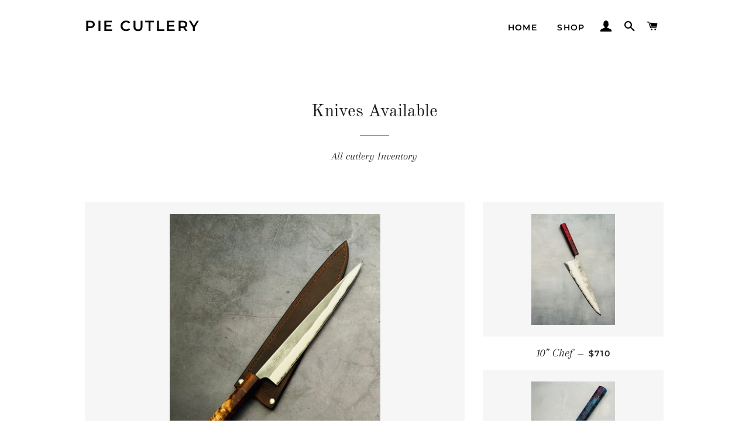

--- FILE ---
content_type: text/css
request_url: https://www.piecutlery.com/cdn/shop/t/3/assets/theme.scss.css?v=151944278483885036341759259760
body_size: 11918
content:
.clearfix:after{content:"";display:table;clear:both}@-webkit-keyframes spin{0%{-webkit-transform:rotate(0deg);-moz-transform:rotate(0deg);-ms-transform:rotate(0deg);-o-transform:rotate(0deg);transform:rotate(0)}to{-webkit-transform:rotate(360deg);-moz-transform:rotate(360deg);-ms-transform:rotate(360deg);-o-transform:rotate(360deg);transform:rotate(360deg)}}@-moz-keyframes spin{0%{-webkit-transform:rotate(0deg);-moz-transform:rotate(0deg);-ms-transform:rotate(0deg);-o-transform:rotate(0deg);transform:rotate(0)}to{-webkit-transform:rotate(360deg);-moz-transform:rotate(360deg);-ms-transform:rotate(360deg);-o-transform:rotate(360deg);transform:rotate(360deg)}}@-ms-keyframes spin{0%{-webkit-transform:rotate(0deg);-moz-transform:rotate(0deg);-ms-transform:rotate(0deg);-o-transform:rotate(0deg);transform:rotate(0)}to{-webkit-transform:rotate(360deg);-moz-transform:rotate(360deg);-ms-transform:rotate(360deg);-o-transform:rotate(360deg);transform:rotate(360deg)}}@keyframes spin{0%{-webkit-transform:rotate(0deg);-moz-transform:rotate(0deg);-ms-transform:rotate(0deg);-o-transform:rotate(0deg);transform:rotate(0)}to{-webkit-transform:rotate(360deg);-moz-transform:rotate(360deg);-ms-transform:rotate(360deg);-o-transform:rotate(360deg);transform:rotate(360deg)}}@-webkit-keyframes fadeIn{0%,35%{opacity:0}to{opacity:1}}@-moz-keyframes fadeIn{0%,35%{opacity:0}to{opacity:1}}@-ms-keyframes fadeIn{0%,35%{opacity:0}to{opacity:1}}@keyframes fadeIn{0%,35%{opacity:0}to{opacity:1}}@-webkit-keyframes heroContentIn{0%,35%{opacity:0;-webkit-transform:translateY(8px);-moz-transform:translateY(8px);-ms-transform:translateY(8px);-o-transform:translateY(8px);transform:translateY(8px)}60%{opacity:1}to{-webkit-transform:translateY(0);-moz-transform:translateY(0);-ms-transform:translateY(0);-o-transform:translateY(0);transform:translateY(0)}}@-moz-keyframes heroContentIn{0%,35%{opacity:0;-webkit-transform:translateY(8px);-moz-transform:translateY(8px);-ms-transform:translateY(8px);-o-transform:translateY(8px);transform:translateY(8px)}60%{opacity:1}to{-webkit-transform:translateY(0);-moz-transform:translateY(0);-ms-transform:translateY(0);-o-transform:translateY(0);transform:translateY(0)}}@-ms-keyframes heroContentIn{0%,35%{opacity:0;-webkit-transform:translateY(8px);-moz-transform:translateY(8px);-ms-transform:translateY(8px);-o-transform:translateY(8px);transform:translateY(8px)}60%{opacity:1}to{-webkit-transform:translateY(0);-moz-transform:translateY(0);-ms-transform:translateY(0);-o-transform:translateY(0);transform:translateY(0)}}@keyframes heroContentIn{0%,35%{opacity:0;-webkit-transform:translateY(8px);-moz-transform:translateY(8px);-ms-transform:translateY(8px);-o-transform:translateY(8px);transform:translateY(8px)}60%{opacity:1}to{-webkit-transform:translateY(0);-moz-transform:translateY(0);-ms-transform:translateY(0);-o-transform:translateY(0);transform:translateY(0)}}@font-face{font-family:Montserrat;font-weight:600;font-style:normal;src:url(//www.piecutlery.com/cdn/fonts/montserrat/montserrat_n6.1326b3e84230700ef15b3a29fb520639977513e0.woff2?h1=cGllY3V0bGVyeS5jb20&h2=cGllLWN1dGxlcnktc2hvcC5hY2NvdW50Lm15c2hvcGlmeS5jb20&hmac=121245934a616c3a728612f159c9bcdd72f5b2fbb824d600bf815dc0eeae4684) format("woff2"),url(//www.piecutlery.com/cdn/fonts/montserrat/montserrat_n6.652f051080eb14192330daceed8cd53dfdc5ead9.woff?h1=cGllY3V0bGVyeS5jb20&h2=cGllLWN1dGxlcnktc2hvcC5hY2NvdW50Lm15c2hvcGlmeS5jb20&hmac=9be0bc84386cdd721eb09298d57bb71004b0d4ec1ef9a3c70287769a17bc5e8d) format("woff")}@font-face{font-family:Arapey;font-weight:400;font-style:normal;src:url(//www.piecutlery.com/cdn/fonts/arapey/arapey_n4.f34340ab9c56baa7f8accf674e253407b725d12c.woff2?h1=cGllY3V0bGVyeS5jb20&h2=cGllLWN1dGxlcnktc2hvcC5hY2NvdW50Lm15c2hvcGlmeS5jb20&hmac=f9bee53eabf3fc83d3e93d54c5775c86c7edcb124510b5fc2a6b562ef13e7772) format("woff2"),url(//www.piecutlery.com/cdn/fonts/arapey/arapey_n4.003d1426f62522643e43e1d3072a2e7d1ab78130.woff?h1=cGllY3V0bGVyeS5jb20&h2=cGllLWN1dGxlcnktc2hvcC5hY2NvdW50Lm15c2hvcGlmeS5jb20&hmac=fdfdaf4f702582c0da833bb72c7f98d8623c082e0cf398516d542886816441f4) format("woff")}@font-face{font-family:Old Standard TT;font-weight:400;font-style:normal;src:url(//www.piecutlery.com/cdn/fonts/old_standard_tt/oldstandardtt_n4.e4d0459aae47f231fcd882ba2c7aa365342610f8.woff2?h1=cGllY3V0bGVyeS5jb20&h2=cGllLWN1dGxlcnktc2hvcC5hY2NvdW50Lm15c2hvcGlmeS5jb20&hmac=b8cdf1a5f9e36791e367ddcc1512a9bb58152cc874d3866f29225dbfeef7500d) format("woff2"),url(//www.piecutlery.com/cdn/fonts/old_standard_tt/oldstandardtt_n4.ad7f749dd2bf2630a6bd1c3e678430fa94129426.woff?h1=cGllY3V0bGVyeS5jb20&h2=cGllLWN1dGxlcnktc2hvcC5hY2NvdW50Lm15c2hvcGlmeS5jb20&hmac=b57103a49d642e5f91f3e19b20032111c762338b82b644c5beff980b62be1e90) format("woff")}@font-face{font-family:Arapey;font-weight:400;font-style:italic;src:url(//www.piecutlery.com/cdn/fonts/arapey/arapey_i4.ad247a0e8f08ff5e0ae323e76dcd32a177cc1ff2.woff2?h1=cGllY3V0bGVyeS5jb20&h2=cGllLWN1dGxlcnktc2hvcC5hY2NvdW50Lm15c2hvcGlmeS5jb20&hmac=a230f7648ef05efdcfe8387f6c8d8391f2c372268f677dcbfce058ff0f4bc399) format("woff2"),url(//www.piecutlery.com/cdn/fonts/arapey/arapey_i4.82d96a9fb4e68810c9dda6c6733ec9fc812fc1dd.woff?h1=cGllY3V0bGVyeS5jb20&h2=cGllLWN1dGxlcnktc2hvcC5hY2NvdW50Lm15c2hvcGlmeS5jb20&hmac=019dd495ea4fd2c2c0a22902f0135efb71ac7543b760f2552798cc06d0ed7cf2) format("woff")}@font-face{font-family:Montserrat;font-weight:900;font-style:normal;src:url(//www.piecutlery.com/cdn/fonts/montserrat/montserrat_n9.680ded1be351aa3bf3b3650ac5f6df485af8a07c.woff2?h1=cGllY3V0bGVyeS5jb20&h2=cGllLWN1dGxlcnktc2hvcC5hY2NvdW50Lm15c2hvcGlmeS5jb20&hmac=d445f47c3b4c8dd7a68b986b55269290a8f8c113f7af1da17aa90bd21369da4c) format("woff2"),url(//www.piecutlery.com/cdn/fonts/montserrat/montserrat_n9.0cc5aaeff26ef35c23b69a061997d78c9697a382.woff?h1=cGllY3V0bGVyeS5jb20&h2=cGllLWN1dGxlcnktc2hvcC5hY2NvdW50Lm15c2hvcGlmeS5jb20&hmac=d37a4352a17371a11f5cbbddce1a41317f309bd896b8a3b738d6b17c0ca41456) format("woff")}@font-face{font-family:icons;src:url(//www.piecutlery.com/cdn/shop/t/3/assets/icons.eot?v=112981532348062652561596490778);src:url(//www.piecutlery.com/cdn/shop/t/3/assets/icons.eot?v=112981532348062652561596490778#iefix) format("embedded-opentype"),url(//www.piecutlery.com/cdn/shop/t/3/assets/icons.woff?v=24089382976848351381596490780) format("woff"),url(//www.piecutlery.com/cdn/shop/t/3/assets/icons.ttf?v=177851439206450752971596490779) format("truetype"),url(//www.piecutlery.com/cdn/shop/t/3/assets/icons.svg?v=182753167674510223691596490779#timber-icons) format("svg");font-weight:400;font-style:normal}.mfp-bg{top:0;left:0;width:100%;height:100%;z-index:1042;overflow:hidden;position:fixed;background:#0b0b0b;opacity:.8;filter:alpha(opacity=80)}.mfp-wrap{top:0;left:0;width:100%;height:100%;z-index:1043;position:fixed;outline:none!important;-webkit-backface-visibility:hidden}.mfp-container{text-align:center;position:absolute;width:100%;height:100%;left:0;top:0;padding:0 8px;-webkit-box-sizing:border-box;-moz-box-sizing:border-box;box-sizing:border-box}.mfp-container:before{content:"";display:inline-block;height:100%;vertical-align:middle}.mfp-align-top .mfp-container:before{display:none}.mfp-content{position:relative;display:inline-block;vertical-align:middle;margin:0 auto;text-align:left;z-index:1045}.mfp-inline-holder .mfp-content,.mfp-ajax-holder .mfp-content{width:100%;cursor:auto}.mfp-ajax-cur{cursor:progress}.mfp-zoom-out-cur,.mfp-zoom-out-cur .mfp-image-holder .mfp-close{cursor:-moz-zoom-out;cursor:-webkit-zoom-out;cursor:zoom-out}.mfp-zoom{cursor:pointer;cursor:-webkit-zoom-in;cursor:-moz-zoom-in;cursor:zoom-in}.mfp-auto-cursor .mfp-content{cursor:auto}.mfp-close,.mfp-arrow,.mfp-preloader,.mfp-counter{-webkit-user-select:none;-moz-user-select:none;user-select:none}.mfp-loading.mfp-figure{display:none}.mfp-hide{display:none!important}.mfp-preloader{color:#ccc;position:absolute;top:50%;width:auto;text-align:center;margin-top:-.8em;left:8px;right:8px;z-index:1044}.mfp-preloader a{color:#ccc}.mfp-preloader a:hover{color:#fff}.mfp-s-ready .mfp-preloader,.mfp-s-error .mfp-content{display:none}button.mfp-close,button.mfp-arrow{overflow:visible;cursor:pointer;background:transparent;border:0;-webkit-appearance:none;display:block;outline:none;padding:0;z-index:1046;-webkit-box-shadow:none;box-shadow:none}button::-moz-focus-inner{padding:0;border:0}.mfp-close{width:44px;height:44px;line-height:44px;position:absolute;right:0;top:0;text-decoration:none;text-align:center;opacity:.65;filter:alpha(opacity=65);padding:0 0 18px 10px;color:#fff;font-style:normal;font-size:28px;font-family:Arial,Baskerville,monospace}.mfp-close:hover,.mfp-close:focus{opacity:1;filter:alpha(opacity=100)}.mfp-close:active{top:1px}.mfp-close-btn-in .mfp-close{color:#333}.mfp-image-holder .mfp-close,.mfp-iframe-holder .mfp-close{color:#fff;right:-6px;text-align:right;padding-right:6px;width:100%}.mfp-counter{position:absolute;top:0;right:0;color:#ccc;font-size:12px;line-height:18px;white-space:nowrap}.mfp-arrow{position:absolute;opacity:.65;filter:alpha(opacity=65);margin:-55px 0 0;top:50%;padding:0;width:90px;height:110px;-webkit-tap-highlight-color:rgba(0,0,0,0)}.mfp-arrow:active{margin-top:-54px}.mfp-arrow:hover,.mfp-arrow:focus{opacity:1;filter:alpha(opacity=100)}.mfp-arrow:before,.mfp-arrow:after,.mfp-arrow .mfp-b,.mfp-arrow .mfp-a{content:"";display:block;width:0;height:0;position:absolute;left:0;top:0;margin-top:35px;margin-left:35px;border:medium inset transparent}.mfp-arrow:after,.mfp-arrow .mfp-a{border-top-width:13px;border-bottom-width:13px;top:8px}.mfp-arrow:before,.mfp-arrow .mfp-b{border-top-width:21px;border-bottom-width:21px;opacity:.7}.mfp-arrow-left{left:0}.mfp-arrow-left:after,.mfp-arrow-left .mfp-a{border-right:17px solid #FFF;margin-left:31px}.mfp-arrow-left:before,.mfp-arrow-left .mfp-b{margin-left:25px;border-right:27px solid #3F3F3F}.mfp-arrow-right{right:0}.mfp-arrow-right:after,.mfp-arrow-right .mfp-a{border-left:17px solid #FFF;margin-left:39px}.mfp-arrow-right:before,.mfp-arrow-right .mfp-b{border-left:27px solid #3F3F3F}.mfp-iframe-holder{padding-top:40px;padding-bottom:40px}.mfp-iframe-holder .mfp-content{line-height:0;width:100%;max-width:900px}.mfp-iframe-holder .mfp-close{top:-40px}.mfp-iframe-scaler{width:100%;height:0;overflow:hidden;padding-top:56.25%}.mfp-iframe-scaler iframe{position:absolute;display:block;top:0;left:0;width:100%;height:100%;box-shadow:0 0 8px #0009;background:#000}img.mfp-img{width:auto;max-width:100%;height:auto;display:block;line-height:0;-webkit-box-sizing:border-box;-moz-box-sizing:border-box;box-sizing:border-box;padding:40px 0;margin:0 auto}.mfp-figure{line-height:0}.mfp-figure:after{content:"";position:absolute;left:0;top:40px;bottom:40px;display:block;right:0;width:auto;height:auto;z-index:-1;box-shadow:0 0 8px #0009;background:#444}.mfp-figure small{color:#bdbdbd;display:block;font-size:12px;line-height:14px}.mfp-figure figure{margin:0}.mfp-bottom-bar{margin-top:-36px;position:absolute;top:100%;left:0;width:100%;cursor:auto}.mfp-title{text-align:left;line-height:18px;color:#f3f3f3;word-wrap:break-word;padding-right:36px}.mfp-image-holder .mfp-content{max-width:100%}.mfp-gallery .mfp-image-holder .mfp-figure{cursor:pointer}@media screen and (max-width: 800px) and (orientation: landscape),screen and (max-height: 300px){.mfp-img-mobile .mfp-image-holder{padding-left:0;padding-right:0}.mfp-img-mobile img.mfp-img{padding:0}.mfp-img-mobile .mfp-figure:after{top:0;bottom:0}.mfp-img-mobile .mfp-figure small{display:inline;margin-left:5px}.mfp-img-mobile .mfp-bottom-bar{background:#0009;bottom:0;margin:0;top:auto;padding:3px 5px;position:fixed;-webkit-box-sizing:border-box;-moz-box-sizing:border-box;box-sizing:border-box}.mfp-img-mobile .mfp-bottom-bar:empty{padding:0}.mfp-img-mobile .mfp-counter{right:5px;top:3px}.mfp-img-mobile .mfp-close{top:0;right:0;width:35px;height:35px;line-height:35px;background:#0009;position:fixed;text-align:center;padding:0}}@media all and (max-width: 900px){.mfp-arrow{-webkit-transform:scale(.75);transform:scale(.75)}.mfp-arrow-left{-webkit-transform-origin:0;transform-origin:0}.mfp-arrow-right{-webkit-transform-origin:100%;transform-origin:100%}.mfp-container{padding-left:6px;padding-right:6px}}.mfp-ie7 .mfp-img{padding:0}.mfp-ie7 .mfp-bottom-bar{width:600px;left:50%;margin-left:-300px;margin-top:5px;padding-bottom:5px}.mfp-ie7 .mfp-container{padding:0}.mfp-ie7 .mfp-content{padding-top:44px}.mfp-ie7 .mfp-close{top:0;right:0;padding-top:0}hr,.hr--small,.hr--medium,.hr--large{border-width:1px 0 0 0;width:50px}.hr--small{margin:20px auto}.hr--medium{margin:35px auto}@media screen and (min-width: 769px){.hr--medium{margin:45px auto}}.hr--large{margin:60px auto}.hr--left{margin-left:0;margin-right:0}table{position:relative;border:0 none;background-color:#f6f6f6}td,th{border:0 none}td{padding:10px 15px}tr:first-child th,tr:first-child td{position:relative}tr:first-child th:after,tr:first-child td:after{content:"";display:block;position:absolute;bottom:0;left:-15px;right:15px;border-bottom:1px solid #1f2021}tr:first-child th:first-child:after,tr:first-child td:first-child:after{left:15px;right:-15px}@media screen and (max-width: 590px){.table--responsive thead{display:none}.table--responsive tr{display:block}.table--responsive th,.table--responsive td{display:block;text-align:right;padding:15px}.table--responsive td:before{content:attr(data-label);float:left;font-family:Montserrat,sans-serif;font-weight:600;font-style:normal;letter-spacing:.1em;text-transform:uppercase;font-size:12px;padding-right:10px}}@media screen and (max-width: 590px){.table--small-hide{display:none!important}.table__section+.table__section{position:relative;margin-top:10px;padding-top:15px}.table__section+.table__section:after{content:"";display:block;position:absolute;top:0;left:15px;right:15px;border-bottom:1px solid #1f2021}}body,input,textarea,button,select{line-height:1.563}h1,.h1{font-size:1.875em}h2,.h2{font-size:1.6875em}h3,.h3{font-size:1.4375em}h4,.h4{font-size:1.1875em}h5,.h5{font-size:1em}h6,.h6{font-size:.9375em}h3,.h3,h4,.h4,h5,.h5,h6,.h6{font-family:Montserrat,sans-serif;font-weight:600;font-style:normal;letter-spacing:.1em;text-transform:uppercase}th,.table__title{font-family:Montserrat,sans-serif;font-weight:600;font-style:normal;letter-spacing:.1em;text-transform:uppercase;font-size:.8125em;letter-spacing:.15em}.rte h1,.rte .h1,.rte h2,.rte .h2{text-align:center}.rte h1:after,.rte .h1:after,.rte h2:after,.rte .h2:after{content:"";display:block;margin:20px auto;border-bottom:1px #1f2021 solid;max-width:50px}.rte h3,.rte .h3{font-family:Montserrat,sans-serif;font-weight:600;font-style:normal;letter-spacing:.1em;text-transform:uppercase;text-align:center}.rte h4,.rte .h4,.rte h5,.rte .h5,.rte h6,.rte .h6{font-family:Montserrat,sans-serif;font-weight:600;font-style:normal;letter-spacing:.1em;text-transform:uppercase}blockquote{font-style:italic;font-size:1.4375em;line-height:1.385;text-align:center}@media screen and (min-width: 591px){blockquote{font-size:1.625em}}.section-header .rte{font-style:italic;font-size:1.125em}.article .rte h2,.article .rte .h2,.article .rte h3,.article .rte .h3,.page .rte h2,.page .rte .h2,.page .rte h3,.page .rte .h3{margin-bottom:2em}.date{font-style:italic;display:inline-block;line-height:1.7;margin-bottom:5px}@media screen and (min-width: 769px){.date{margin-bottom:0}}.section-header .date:last-child{margin-bottom:40px}.comment-author{font-style:italic;margin-bottom:0}.comment-date{font-family:Montserrat,sans-serif;font-weight:600;font-style:normal;letter-spacing:.1em;text-transform:uppercase;font-size:.75em}.ajaxcart__product-name,.cart__product-name{font-style:italic}.ajaxcart__product-name{font-size:1.0625em;line-height:1.3}.ajaxcart__price,.cart__price,.cart__subtotal{font-family:Montserrat,sans-serif;font-weight:600;font-style:normal;letter-spacing:.1em;text-transform:uppercase;white-space:nowrap}.cart__unit-price{display:block}.ajaxcart__price{font-size:.8125em;display:block}.ajaxcart__discount{display:block;font-style:italic}.ajaxcart__subtotal{font-family:Montserrat,sans-serif;font-weight:600;font-style:normal;letter-spacing:.1em;text-transform:uppercase}.ajaxcart__qty-num[type=text]{font-family:Montserrat,sans-serif;font-weight:600;letter-spacing:.1em;text-transform:uppercase;font-style:normal;font-size:.8125em}.ajaxcart__note{font-style:italic;font-weight:400;opacity:.7}.ajaxcart__policies{font-weight:400;opacity:.7}.ajaxcart__policies a{border-bottom:1px solid white}.ajaxcart__policies a:hover{border-bottom:none}.drawer__title{font-family:Old Standard TT,serif;font-weight:400;font-style:normal;font-size:1.5em}.collection-grid__item-title{font-style:italic;font-size:1.625em;line-height:1.1}@media screen and (min-width: 591px){.collection-grid__item-title{font-size:2.125em}}label{font-style:italic;font-weight:400}::-webkit-input-placeholder{color:#1f2021;opacity:.6}:-moz-placeholder{color:#1f2021;opacity:.6}:-ms-input-placeholder{color:#1f2021;opacity:.6}::-ms-input-placeholder{color:#1f2021;opacity:1}input,textarea,select{font-style:italic;font-size:1.125em;border-color:transparent;background-color:#f6f6f6;color:#1c1d1d;-webkit-transition:opacity .4s ease-out;-moz-transition:opacity .4s ease-out;-ms-transition:opacity .4s ease-out;-o-transition:opacity .4s ease-out;transition:opacity .4s ease-out}input[disabled],input.disabled,textarea[disabled],textarea.disabled,select[disabled],select.disabled{background-color:#f6f6f6;border-color:transparent}input:hover,textarea:hover,select:hover{-webkit-transition:opacity .15s ease-out;-moz-transition:opacity .15s ease-out;-ms-transition:opacity .15s ease-out;-o-transition:opacity .15s ease-out;transition:opacity .15s ease-out;opacity:.9}input:active,input:focus,textarea:active,textarea:focus,select:active,select:focus{opacity:1}select:hover{outline:1px solid #dddddd}input[type=number]{font-family:Montserrat,sans-serif;font-weight:600;font-style:normal;letter-spacing:.1em;text-transform:uppercase;font-size:1em}input[type=image]{background-color:transparent}.js-qty{background-color:#f6f6f6;color:#1c1d1d}.js-qty__adjust:hover{background-color:#e9e9e9;color:#1c1d1d}.js-qty__adjust--minus,.js-qty__adjust--plus{border-color:#e9e9e9;color:#1c1d1d}.newsletter{background-color:#f6f6f6;padding:30px 0}@media screen and (min-width: 591px){.newsletter{padding:60px 0}}@media screen and (max-width: 590px){.newsletter .section-header{margin-bottom:20px}}.newsletter .section-header+.section-subheading{margin-bottom:20px}@media screen and (min-width: 591px){.newsletter .section-header+.section-subheading{margin-top:-50px;margin-bottom:50px}}@media screen and (max-width: 590px){.newsletter .rte p{margin-bottom:22px}}.newsletter form{margin:0 auto;max-width:520px}.newsletter form .newsletter--form{padding:10px}.newsletter form .note,.newsletter form .errors{margin-bottom:0}.newsletter form .newsletter--form,.newsletter .newsletter__input{background-color:#fff;color:#1f2021}.newsletter .newsletter__input{font-size:1.125em;-moz-appearance:textfield;-webkit-appearance:textfield;appearance:textfield}.newsletter .newsletter__input::-webkit-input-placeholder{color:#1f2021;opacity:1}.newsletter .newsletter__input:-moz-placeholder{color:#1f2021;opacity:1}.newsletter .newsletter__input::-moz-placeholder{color:#1f2021;opacity:1}.newsletter .newsletter__input:-ms-input-placeholder{color:#1f2021}.newsletter .newsletter__input::-ms-input-placeholder{color:#1f2021;opacity:1}@media screen and (min-width: 591px){.newsletter .newsletter__input{font-size:1.3125em}}.newsletter .newsletter__submit-text--large{white-space:nowrap}@media screen and (max-width: 590px){.newsletter__submit-text--large,.password-page__login-form__submit-text--large{display:none}.newsletter__submit-text--small,.password-page__login-form__submit-text--small{display:block}}@media screen and (min-width: 591px){.newsletter__submit-text--large,.password-page__login-form__submit-text--large{display:block}.newsletter__submit-text--small,.password-page__login-form__submit-text--small{display:none}}.newsletter__label{padding-left:10px}.grid__row-separator{clear:both;width:100%}.grid-collage{margin-bottom:-13px}@media screen and (max-width: 590px){.grid-collage .grid-product__image-link{height:310px}}.grid-collage .grid-product__image-link{vertical-align:middle;display:table-cell}@media screen and (min-width: 591px){.large--two-thirds.reverse{float:right}.grid-collage .large--two-thirds{clear:both}.grid-collage .large--two-thirds.reverse,.grid-collage .grid__item.large--one-third{clear:none}.grid-collage .large--one-half{float:left;display:inline-block}.grid-collage .large--one-third{clear:inherit}.grid-collage .grid-product__image-link{height:670px}.grid-collage .large--one-half .grid-product__image-link{height:310px}.grid-collage .large--two-thirds .grid-product__image-link{height:520px}.grid-collage .large--one-third .grid-product__image-link{height:230px}}.collection-grid{margin-bottom:-15px}@media screen and (min-width: 591px){.collection-grid{margin-bottom:-30px}}.collection-collage__item{position:relative;margin-bottom:15px;height:450px}@media screen and (max-width: 590px){.collection-collage__item.one-whole{height:190px}.collection-collage__item.one-half{height:130px}}@media screen and (min-width: 591px){.collection-collage__item{margin-bottom:30px}}@media screen and (min-width: 591px){.collection-collage__item.large--one-half{height:310px}.collection-collage__item.large--one-third{height:280px}}a{color:#1f2021;text-decoration:none;background:transparent}a:hover{color:#1f2021}.rte a,.text-link{color:#a51300}.rte a:hover,.text-link:hover{color:#1f2021}.return-link,.back-to-collection{font-family:Montserrat,sans-serif;font-weight:600;font-style:normal;letter-spacing:.1em;text-transform:uppercase;font-size:.875em}.btn,.btn--secondary{font-family:Montserrat,sans-serif;font-weight:600;font-style:normal;letter-spacing:.1em;text-transform:uppercase;padding:12px 20px;font-size:.8125em}.input-group .btn,.input-group .btn--secondary,.input-group .input-group-field{height:45px}.supports-csstransforms .btn--loading{position:relative;background-color:#131314;color:#131314}.supports-csstransforms .btn--loading:hover,.supports-csstransforms .btn--loading:active{background-color:#131314;color:#131314}.supports-csstransforms .btn--loading:after{content:"";display:block;width:24px;height:24px;position:absolute;left:50%;top:50%;margin-left:-12px;margin-top:-12px;border-radius:50%;border:3px solid white;border-top-color:transparent;-webkit-animation:spin 1s infinite linear;-moz-animation:spin 1s infinite linear;-o-animation:spin 1s infinite linear;animation:spin 1s infinite linear}.drawer{overflow:hidden}.drawer__inner{position:absolute;top:80px;bottom:0;left:0;right:0;padding:15px 15px 0;overflow:auto;-webkit-overflow-scrolling:touch}@media screen and (min-width: 769px){.drawer__inner{padding-left:30px;padding-right:30px}}.drawer--has-fixed-footer .drawer__inner{overflow:hidden}.drawer-left__inner{top:0;padding-top:26px}.drawer__fixed-header{position:absolute;top:0;left:15px;right:15px;height:80px;overflow:visible}@media screen and (min-width: 769px){.drawer__fixed-header{left:30px;right:30px}}.drawer__header{padding:15px 0;margin:0}@media screen and (max-width: 768px){.drawer__close-button .icon{font-size:1.375em}}@media screen and (min-width: 591px){.drawer__close-button{right:0}}@media screen and (min-width: 1051px){.drawer__close-button{right:-20px}}.ajaxcart__inner--has-fixed-footer{position:absolute;top:0;left:0;right:0;margin:0;padding:15px 15px 0;bottom:130px;overflow:auto;-webkit-overflow-scrolling:touch}@media screen and (min-width: 769px){.ajaxcart__inner--has-fixed-footer{padding:30px 30px 0}}.ajaxcart__footer{border-top:1px solid #1f2021;padding-top:15px}.ajaxcart__footer--fixed{position:absolute;bottom:0;left:15px;right:15px;min-height:130px;padding-bottom:30px}@media screen and (max-width: 590px){.ajaxcart__footer--fixed{padding-bottom:15px}}@media screen and (min-width: 769px){.ajaxcart__footer--fixed{left:30px;right:30px}}.ajaxcart__discounts{margin-bottom:15px}.ajaxcart__qty{max-width:75px}.ajaxcart__qty input[type=text]{padding:0 20px}.ajaxcart__qty .js-qty__adjust,.ajaxcart__qty .ajaxcart__qty-adjust{padding:0 5px;line-height:1}.ajaxcart__product:last-child .ajaxcart__row{border-bottom:0 none;padding-bottom:0}.btn--secondary{-webkit-transition:all .2s ease-out;-moz-transition:all .2s ease-out;-ms-transition:all .2s ease-out;-o-transition:all .2s ease-out;transition:all .2s ease-out}.btn--secondary:hover{background-color:#e42c0b}.social-sharing{font-family:Arapey,serif;font-weight:400;font-style:normal}.social-sharing *{-webkit-box-sizing:border-box;-moz-box-sizing:border-box;box-sizing:border-box}.social-sharing a{display:inline-block;color:#1f2021;border-radius:2px;margin:5px 0;height:22px;line-height:22px;text-decoration:none;font-weight:400}.social-sharing span{display:inline-block;vertical-align:top;height:22px;line-height:22px;font-size:12px}.social-sharing .icon{padding:0 5px 0 10px}.social-sharing .icon:before{line-height:22px}.social-sharing.is-large a{height:44px;line-height:44px}.social-sharing.is-large a span{height:44px;line-height:44px;font-size:18px}.social-sharing.is-large a .icon{padding:0 10px 0 18px}.social-sharing.is-large a .icon:before{line-height:44px}.share-title{font-size:1.125em;padding-right:10px}.is-large .share-title{padding-right:16px}.social-sharing.clean a{background-color:#fff;color:#1f2021;height:30px;line-height:30px}.social-sharing.clean a span{height:30px;line-height:30px;font-size:13px}.social-sharing.clean a:hover,.social-sharing.clean a:hover .share-count{opacity:.8}.social-sharing.clean a:hover .share-count:after{border-right-color:#fff}.social-sharing.clean a .share-title{font-weight:400}.social-sharing.clean .share-count{top:-1px}.grid-search{margin-bottom:30px}.grid-search__product{position:relative;text-align:center}@media screen and (min-width: 769px){.grid-search__page-link,.grid-search__product-link{height:280px}}.grid-search__page-link{display:block;background-color:#f6f6f6;padding:20px;color:#1f2021;overflow:hidden}.grid-search__page-link:hover,.grid-search__page-link:focus{background-color:#eee}.grid-search__page-content{display:block;height:100%;overflow:hidden}.grid-search__image{display:block;padding:20px;margin:0 auto;max-height:100%;max-width:100%}@media screen and (min-width: 769px){.grid-search__image{position:absolute;top:50%;left:50%;-webkit-transform:translate(-50%,-50%);-moz-transform:translate(-50%,-50%);-ms-transform:translate(-50%,-50%);-o-transform:translate(-50%,-50%);transform:translate(-50%,-50%)}}.index-sections .shopify-section:first-child{margin:0}.index-sections .shopify-section:first-child:not(.shopify-section--full-width){margin-top:110px}.index-sections .shopify-section{margin-top:90px}@media screen and (max-width: 768px){.index-sections .shopify-section{margin-top:45px}}.index-slideshow-section+.shopify-section--full-width,.shopify-section--full-width+.shopify-section--full-width{margin-top:0}.placeholder-svg{fill:#1f202159;background-color:#1f20211a;width:100%;height:100%;max-width:100%;max-height:100%}.placeholder-background{background-color:#1f20211a;position:absolute;top:0;right:0;bottom:0;left:0}.hero .placeholder-background{background-color:transparent}.placeholder-background .placeholder-svg{fill:#1f20211a;background-color:transparent}.hero__slide.slide--placeholder{background-color:#1f20211a!important}.helper-section .grid-product__image-link,.helper .grid-product__image-link{background-color:transparent}.helper-section .grid-product__image-wrapper{height:275px!important}.feature-row{display:-webkit-flex;display:-ms-flexbox;display:flex;width:100%;-webkit-justify-content:space-between;-ms-justify-content:space-between;justify-content:space-between;-ms-flex-align:center;-webkit-align-items:center;-moz-align-items:center;-ms-align-items:center;-o-align-items:center;align-items:center}@media screen and (max-width: 768px){.feature-row{-webkit-flex-wrap:wrap;-moz-flex-wrap:wrap;-ms-flex-wrap:wrap;flex-wrap:wrap}}.feature-row__item{-webkit-flex:0 1 50%;-moz-flex:0 1 50%;-ms-flex:0 1 50%;flex:0 1 50%}@media screen and (max-width: 768px){.feature-row__item{-webkit-flex:1 1 100%;-moz-flex:1 1 100%;-ms-flex:1 1 100%;flex:1 1 100%;max-width:100%}}.feature-row__image-wrapper{position:relative}.no-js .feature-row__image-wrapper{clip:rect(0 0 0 0);clip:rect(0,0,0,0);overflow:hidden;position:absolute;height:1px;width:1px;padding-top:0!important}.feature-row__image-no-js{display:block;margin:0 auto}@media screen and (max-width: 768px){.feature-row__image-no-js{order:1}}.feature-row__image{display:block;margin:0 auto;width:100%;position:absolute;top:0;right:0;left:0}@media screen and (max-width: 768px){.feature-row__image{order:1}}.feature-row__text{padding-top:35px;padding-bottom:35px}@media screen and (max-width: 768px){.feature-row__text{order:2;padding-bottom:0}}@media screen and (min-width: 769px){.feature-row__text--left{padding-left:35px}.feature-row__text--right{padding-right:35px}}.slick-slider .slick-dots{margin:0;bottom:10px}.slick-slider .slick-dots li{margin:0;vertical-align:middle}.slick-slider .slick-dots li button{position:relative}.slick-slider .slick-dots li button:before,.slick-slider .slick-dots li a:before{text-indent:-9999px;border-radius:100%;background-color:#fff;border:2px solid transparent;width:10px;height:10px;margin:.3rem 0 0 .3rem;opacity:1;-webkit-transition:all .2s;-moz-transition:all .2s;-ms-transition:all .2s;-o-transition:all .2s;transition:all .2s}.slick-slider .slick-dots li.slick-active button:before{background-color:transparent;border-color:#fff;opacity:1;width:.75rem;height:.75rem;margin:.25rem 0 0 .25rem}.slick-slider .slick-dots li button:active:before{opacity:.5}.hero .slick-prev,.hero .slick-next{height:3.125rem;margin-top:0;width:3.125rem}.hero .slick-prev{left:1.1rem}.hero .slick-next{right:1.45rem}@media only screen and (max-width: 1050px){.hero .slick-next{right:1rem}}.hero__slide{position:relative}.hero__image{position:relative;opacity:0}.slick-initialized .hero__image{opacity:1;-webkit-animation:fadeIn 1s cubic-bezier(.44,.13,.48,.87);-moz-animation:fadeIn 1s cubic-bezier(.44,.13,.48,.87);-o-animation:fadeIn 1s cubic-bezier(.44,.13,.48,.87);animation:fadeIn 1s cubic-bezier(.44,.13,.48,.87)}.hero__image img{display:block;width:100%}.slideshow__overlay:before{content:"";position:absolute;top:0;right:0;bottom:0;left:0;z-index:0}.hero__slide--hidden{visibility:hidden}.supports-touch .hero__slide--hidden{visibility:visible}.hero{height:100vh;max-height:100vh}.hero.slick-slider{margin-bottom:0}@media screen and (max-width: 1050px){.hero{min-height:50vw}}.hero .slick-list,.hero .slick-track{height:100%}@media screen and (max-width: 1050px){.hero .slick-list,.hero .slick-track{min-height:50vw}}.hero .hero__image{height:100%;width:100%;object-fit:cover;font-family:"object-fit: cover"}.hero[data-adapt=false],.hero[data-adapt=false] .slideshow__overlay:before{height:100vh}@media screen and (max-width: 1050px){.hero[data-adapt=true] .slideshow__overlay:before{min-height:50vw}}.no-js .hero__image{clip:rect(0 0 0 0);clip:rect(0,0,0,0);overflow:hidden;position:absolute;height:1px;width:1px}.hero__image-no-js{background-repeat:no-repeat;background-size:cover;background-position:top center;height:100vh;min-height:550px;opacity:1}.hero__text-wrap{position:absolute;top:0;bottom:0;left:0;right:0}.hero__slide:not(:first-of-type) .hero__text-wrap{display:none}.slick-initialized .hero__slide:not(:first-of-type) .hero__text-wrap{display:block}.hero__text-align{display:table;width:100%;height:100%}@media screen and (max-width: 768px){.hero--adapt .hero__text-align{display:none}}.hero__text-content{position:relative;opacity:0;display:table-cell;vertical-align:middle;padding:.94rem .6rem 0;-webkit-transition:color .2s ease;-moz-transition:color .2s ease;-ms-transition:color .2s ease;-o-transition:color .2s ease;transition:color .2s ease}@media screen and (max-width: 768px){.hero__text-content{padding:0}}.slick-initialized .hero__text-content{opacity:1;-webkit-animation:heroContentIn 1s cubic-bezier(.44,.13,.48,.87);-moz-animation:heroContentIn 1s cubic-bezier(.44,.13,.48,.87);-o-animation:heroContentIn 1s cubic-bezier(.44,.13,.48,.87);animation:heroContentIn 1s cubic-bezier(.44,.13,.48,.87)}.hero__text-content .slick-dots{position:static}.hero__adapt-text-wrap{margin-bottom:1rem;margin-top:1.5rem}@media screen and (min-width: 769px){.hero__adapt-text-wrap{display:none!important}}@media screen and (max-width: 768px){.hero__adapt-text-wrap{color:#1f2021}}.hero__adapt-text-wrap .hero__text-content{display:none}.hero__text-content--adapt{opacity:1}.hero__slide .hero__title,.hero--adapt .hero__title{margin-bottom:1.25rem;line-height:1.25;letter-spacing:0}.hero__slide .hero__subtitle,.hero--adapt .hero__subtitle{font-family:Montserrat,sans-serif;font-weight:600;font-style:normal;letter-spacing:.1em;text-transform:uppercase;margin-bottom:.94rem}.hero__slide a.hero__cta,.hero--adapt a.hero__cta{margin-bottom:0}.hero__slide .hero__title,.hero--adapt .hero__title{font-size:3.125em}.hero__slide .hero__subtitle,.hero--adapt .hero__subtitle{font-size:.9375em}@media screen and (min-width: 591px){.hero__slide .hero__title,.hero--adapt .hero__title{font-size:3.75em}.hero__slide .hero__subtitle,.hero--adapt .hero__subtitle{font-size:1.125em}}@media screen and (min-width: 769px){.hero__slide .hero__title,.hero--adapt .hero__title{font-size:4em}}.header-wrapper--transparent{position:absolute;top:0;left:0;right:0;opacity:0;z-index:2}.template-index .header-wrapper{opacity:0;z-index:2;-webkit-animation:fadeIn .8s cubic-bezier(.44,.13,.48,.87) forwards;-moz-animation:fadeIn .8s cubic-bezier(.44,.13,.48,.87) forwards;-o-animation:fadeIn .8s cubic-bezier(.44,.13,.48,.87) forwards;animation:fadeIn .8s cubic-bezier(.44,.13,.48,.87) forwards}.supports-no-cssanimations .template-index .header-wrapper{opacity:1;-webkit-animation:fadeIn .8s cubic-bezier(.44,.13,.48,.87);-moz-animation:fadeIn .8s cubic-bezier(.44,.13,.48,.87);-o-animation:fadeIn .8s cubic-bezier(.44,.13,.48,.87);animation:fadeIn .8s cubic-bezier(.44,.13,.48,.87)}.header-container{position:relative;z-index:2}.slick-slider{position:relative;display:block;box-sizing:border-box;-moz-box-sizing:border-box;-webkit-touch-callout:none;-webkit-user-select:none;-khtml-user-select:none;-moz-user-select:none;-ms-user-select:none;user-select:none;-ms-touch-action:pan-y;touch-action:pan-y;-webkit-tap-highlight-color:transparent;margin-bottom:1.875rem}.slick-list{position:relative;overflow:hidden;display:block;margin:0;padding:0}.slick-loading .slick-list{background:#fff url(//www.piecutlery.com/cdn/shop/t/3/assets/ajax-loader.gif?v=41356863302472015721596490776) center center no-repeat}.slick-list.dragging{cursor:pointer;cursor:hand}.slick-slider .slick-track,.slick-slider .slick-list{-webkit-transform:translate3d(0,0,0);-moz-transform:translate3d(0,0,0);-ms-transform:translate3d(0,0,0);-o-transform:translate3d(0,0,0);transform:translateZ(0)}.slick-track{max-height:100vh;position:relative;left:0;top:0;display:block}.slick-track:before,.slick-track:after{content:"";display:table}.slick-track:after{clear:both}.slick-loading .slick-track{visibility:hidden}.slick-slide{float:left;height:100%;min-height:1px;display:none}[dir=rtl] .slick-slide{float:right}.slick-slide img{display:block}.slick-slide.slick-loading img{display:none}.slick-slide.dragging img{pointer-events:none}.slick-initialized .slick-slide{display:block}.slick-loading .slick-slide{visibility:hidden}.slick-vertical .slick-slide{display:block;height:auto;border:1px solid transparent}.slick-prev,.slick-next{position:absolute;display:block;width:.6rem;line-height:0;cursor:pointer;padding:0;border:none}.slick-prev .icon:before,.slick-next .icon:before{bottom:0}.slick-prev .icon:before,.slick-next .icon:before{position:relative;transition:top .1s linear;font-size:.6rem;color:#1f2021;-webkit-font-smoothing:antialiased;-moz-osx-font-smoothing:grayscale}.slick-prev:hover .icon:before,.slick-next:hover .icon:before{top:-.125rem}.slick-dots{position:absolute;list-style:none;display:block;text-align:center;padding:0;width:100%}.slick-dots li{position:relative;display:inline-block;height:1.25rem;width:1.25rem;margin:0 5px;padding:0;cursor:pointer}.slick-dots li.slick-active button:before{color:#1f2021}.slick-dots button,.slick-dots a{border:0;background:transparent;display:block;height:1.25rem;width:1.25rem;line-height:0;font-size:0;color:transparent;cursor:pointer}.slick-dots button:before,.slick-dots a:before{position:absolute;top:0;left:0;content:"\2022";width:1.25rem;height:1.25rem;font-family:"slick-icons, sans-serif";font-size:.375rem;line-height:1.25rem;text-align:center;color:#1f2021;-webkit-font-smoothing:antialiased;-moz-osx-font-smoothing:grayscale}.hero .slick-dots{margin:0 auto;bottom:.9rem;width:8rem;left:0;right:0}.hero .slick-dots a:hover:before{top:-.125rem}.hero__controls{width:100%;height:3.125rem;position:absolute;left:0;right:0;bottom:0}.hero__controls li{margin-bottom:0;list-style:none}.hero__pause{position:absolute;right:4.5rem;transition:bottom .1s linear;bottom:0;height:3.125rem;width:3.125rem;font-size:.6rem;line-height:.6rem}.hero__pause:hover{bottom:.125rem}.hero__pause .icon{height:.4rem}.icon-pause{display:block}.is-paused .icon-pause,.icon-play{display:none}.is-paused .icon-play{display:block}.collection-hero{margin-top:-35px;margin-bottom:35px;overflow:hidden}@media screen and (min-width: 769px){.collection-hero{margin-top:-65px;margin-bottom:80px}}@media screen and (max-width: 768px){.collection-hero{margin-bottom:60px}}.collection-hero__image-wrapper{position:relative}.no-js .collection-hero__image-wrapper{clip:rect(0 0 0 0);clip:rect(0,0,0,0);overflow:hidden;position:absolute;height:1px;width:1px}.collection-hero__image-wrapper:after{padding-bottom:70%;content:"";display:block;height:0;width:100%}@media screen and (min-width: 769px){.collection-hero__image-wrapper:after{padding-bottom:45%}}.collection-hero__image{position:absolute;display:block;width:100%;object-fit:cover;object-position:50% 50%;font-family:"object-fit: cover";opacity:0}.collection-hero__image.is-init{opacity:1;-webkit-animation:fadeIn 1s cubic-bezier(.44,.13,.48,.87);-moz-animation:fadeIn 1s cubic-bezier(.44,.13,.48,.87);-o-animation:fadeIn 1s cubic-bezier(.44,.13,.48,.87);animation:fadeIn 1s cubic-bezier(.44,.13,.48,.87)}.collection-hero__image-no-js{padding-bottom:70%;background-size:cover;background-position:50% 50%;background-repeat:no-repeat;opacity:1}@media screen and (min-width: 769px){.collection-hero__image-no-js{padding-bottom:45%}}.filter-dropdown__label{margin-right:.3em}@media screen and (max-width: 768px){.site-header{padding:0}.site-header .grid--table{height:80px}}.site-header__logo .logo--inverted{opacity:0;visibility:hidden;overflow:hidden;height:0}.is-light .site-header__logo .logo--inverted{opacity:1;visibility:visible;height:auto}.site-header__logo{font-size:1.25em}@media screen and (min-width: 769px){.site-header__logo{text-align:left;font-size:1.5625em}}@media screen and (max-width: 768px){.site-header__logo img{max-height:65px;margin-top:10px;margin-bottom:10px}}.site-header__logo a,.header-logo a{-webkit-transition:color .2s;-moz-transition:color .2s;-ms-transition:color .2s;-o-transition:color .2s;transition:color .2s;font-family:Montserrat,sans-serif;font-weight:600;font-style:normal;letter-spacing:.1em;text-transform:uppercase}.site-nav,.site-nav--open{white-space:nowrap;opacity:0}.no-js .site-nav,.site-nav.site-nav--init,.no-js .site-nav--open,.site-nav--open.site-nav--init{opacity:1;-webkit-transition:color .2s,opacity .1s;-moz-transition:color .2s,opacity .1s;-ms-transition:color .2s,opacity .1s;-o-transition:color .2s,opacity .1s;transition:color .2s,opacity .1s}.burger-icon{display:block;height:2px;width:18px;left:25px;margin-left:-9px;position:absolute;transition:all .25s ease-out;background:#1f2021}.js-drawer-open-left .burger-icon{width:24px;top:calc(50% - 1px);left:calc(50% - 4px)}@media screen and (min-width: 769px){.burger-icon{width:20px;left:27px;margin-left:-12px}.js-drawer-open-left .burger-icon{width:25px;top:calc(50% - 1px);left:calc(50% - 2px)}}.burger-icon--top{top:17px}.js-drawer-open-left .burger-icon--top{top:25px;-webkit-transform:rotate(45deg);-moz-transform:rotate(45deg);-ms-transform:rotate(45deg);-o-transform:rotate(45deg);transform:rotate(45deg)}.burger-icon--mid{top:24px}.js-drawer-open-left .burger-icon--mid{opacity:0}.burger-icon--bottom{top:31px}.js-drawer-open-left .burger-icon--bottom{top:25px;-webkit-transform:rotate(-45deg);-moz-transform:rotate(-45deg);-ms-transform:rotate(-45deg);-o-transform:rotate(-45deg);transform:rotate(-45deg)}.site-nav__link--burger{width:50px;height:50px;padding:0;text-align:center;line-height:50px;background-color:transparent;border:0;position:relative;top:4px;transition:transform .15s ease-out}.site-nav__link--burger svg{width:20px;height:30px}.site-nav__link--burger:after{border-color:#000}.site-nav__item{white-space:normal}.site-nav__link{font-family:Montserrat,sans-serif;font-weight:600;font-style:normal;letter-spacing:.1em;text-transform:uppercase;-webkit-transition:color .2s;-moz-transition:color .2s;-ms-transition:color .2s;-o-transition:color .2s;transition:color .2s;font-size:.875em}.site-nav--has-dropdown>a{position:relative;z-index:6}.site-nav--has-dropdown:hover>a,.site-nav--has-dropdown>a.nav-focus,.site-nav--has-dropdown.nav-hover>a{color:#1f2021;background-color:#fff;opacity:1;-webkit-transition:none;-moz-transition:none;-ms-transition:none;-o-transition:none;transition:none}.site-nav--has-dropdown:hover>a:before,.site-nav--has-dropdown>a.nav-focus:before,.site-nav--has-dropdown.nav-hover>a:before{content:"";position:absolute;left:15px;right:30px;bottom:0;display:block;background-color:#1f2021;height:1px;z-index:6}.site-nav--has-dropdown.site-nav--has-dropdown-grandchild a:before{display:none}.site-nav__dropdown{background-color:#fff;min-width:100%;padding:10px 0;box-shadow:0 10px 20px #00000017;-webkit-transform:translate3d(0px,-12px,0px);-moz-transform:translate3d(0px,-12px,0px);-ms-transform:translate3d(0px,-12px,0px);-o-transform:translate3d(0px,-12px,0px);transform:translate3d(0,-12px,0)}.supports-no-touch .site-nav--has-dropdown:hover .site-nav__dropdown,.site-nav--has-dropdown.nav-hover .site-nav__dropdown,.nav-focus+.site-nav__dropdown{opacity:1;pointer-events:auto;-webkit-transform:translate3d(0px,0px,0px);-moz-transform:translate3d(0px,0px,0px);-ms-transform:translate3d(0px,0px,0px);-o-transform:translate3d(0px,0px,0px);transform:translateZ(0)}.supports-no-touch .site-nav--has-dropdown:hover .site-nav__dropdown,.site-nav--has-dropdown.nav-hover .site-nav__dropdown{-webkit-transition:transform .3s cubic-bezier(.2,.06,.05,.95);-moz-transition:transform .3s cubic-bezier(.2,.06,.05,.95);-ms-transition:transform .3s cubic-bezier(.2,.06,.05,.95);-o-transition:transform .3s cubic-bezier(.2,.06,.05,.95);transition:transform .3s cubic-bezier(.2,.06,.05,.95)}.site-nav__dropdown-grandchild{min-width:100%;box-shadow:0 10px 20px #00000017;-webkit-transform:translate3d(-12px,0px,0px);-moz-transform:translate3d(-12px,0px,0px);-ms-transform:translate3d(-12px,0px,0px);-o-transform:translate3d(-12px,0px,0px);transform:translate3d(-12px,0,0)}.nav-outside+.site-nav__dropdown-grandchild{-webkit-transform:translate3d(12px,0px,0px);-moz-transform:translate3d(12px,0px,0px);-ms-transform:translate3d(12px,0px,0px);-o-transform:translate3d(12px,0px,0px);transform:translate3d(12px,0,0)}.supports-no-touch .site-nav--has-dropdown-grandchild:hover .site-nav__dropdown-grandchild,.site-nav--has-dropdown-grandchild.nav-hover .site-nav__dropdown-grandchild,.nav-focus+.site-nav__dropdown-grandchild{opacity:1;pointer-events:initial;-webkit-transform:translate3d(0px,0px,0px);-moz-transform:translate3d(0px,0px,0px);-ms-transform:translate3d(0px,0px,0px);-o-transform:translate3d(0px,0px,0px);transform:translateZ(0)}.supports-no-touch .site-nav--has-dropdown-grandchild:hover .site-nav__dropdown-grandchild,.site-nav--has-dropdown-grandchild.nav-hover .site-nav__dropdown-grandchild{-webkit-transition:transform .3s cubic-bezier(.2,.06,.05,.95);-moz-transition:transform .3s cubic-bezier(.2,.06,.05,.95);-ms-transition:transform .3s cubic-bezier(.2,.06,.05,.95);-o-transition:transform .3s cubic-bezier(.2,.06,.05,.95);transition:transform .3s cubic-bezier(.2,.06,.05,.95)}.site-nav__dropdown a,.site-nav__grandchild-dropdown a{background-color:transparent}.site-nav__dropdown a:hover,.site-nav__dropdown a:active,.site-nav__dropdown a:focus,.site-nav__grandchild-dropdown a:hover,.site-nav__grandchild-dropdown a:active,.site-nav__grandchild-dropdown a:focus{background-color:transparent}.site-nav__dropdown-link{font-style:italic;display:block;white-space:nowrap;padding:5px 15px;font-size:1em}.site-nav--has-grandchildren .site-nav__dropdown-link{padding-right:45px}.site-nav--compress .site-nav__item:not(.site-nav__item--compressed){display:none}@media screen and (min-width: 769px){.site-nav--open{display:none}}.site-nav--open.site-nav--open__display{display:inline-block}.site-nav--search__bar{vertical-align:middle;padding:0 10px 7px 0}.site-nav--search__bar input{background-color:#f6f6f6}.tags a{padding:4px 15px;font-family:Montserrat,sans-serif;font-weight:600;font-style:normal;letter-spacing:.1em;text-transform:uppercase;font-size:.8125em;letter-spacing:.15em}.tags--collection{max-width:75%;margin:0 auto 25px}@media screen and (min-width: 769px){.tags--collection li{display:inline-block}}@media screen and (max-width: 590px){.tags--collection li{display:block}}.tags--article a{padding-right:15px;padding-left:0}.tags__title{margin-right:15px}.tag--active a{color:#a51300}.single-option-radio{border:0;padding-top:0;position:relative;background-color:#fff}.single-option-radio input{clip:rect(0 0 0 0);clip:rect(0,0,0,0);overflow:hidden;position:absolute;height:1px;width:1px}.single-option-radio label{font-family:Montserrat,sans-serif;font-weight:600;letter-spacing:.1em;text-transform:uppercase;position:relative;display:inline-block;line-height:1;padding:9px 11px;margin:3px 4px 7px 3px;font-size:.8125em;font-style:normal;background-color:#fff;border:1px solid white;color:#1f2021}.single-option-radio label.disabled:before{position:absolute;content:"";left:50%;top:0;bottom:0;border-left:1px solid;border-color:#1f2021;-webkit-transform:rotate(45deg);-moz-transform:rotate(45deg);-ms-transform:rotate(45deg);-o-transform:rotate(45deg);transform:rotate(45deg)}.single-option-radio label:active,.single-option-radio label:focus{background-color:#f2f2f2;border-color:#f2f2f2}.single-option-radio input[type=radio]:checked+label{border-color:#1f2021}.single-option-radio input[type=radio]:focus+label{background-color:#f2f2f2}.radio-wrapper .single-option-radio__label{display:block;margin-bottom:10px;cursor:default;font-style:normal}.product-form__item{margin-bottom:13px}.mfp-bg{background-color:#fff}.mfp-bg.mfp-fade{-webkit-backface-visibility:hidden;opacity:0;-webkit-transition:all .3s ease-out;-moz-transition:all .3s ease-out;-ms-transition:all .3s ease-out;-o-transition:all .3s ease-out;transition:all .3s ease-out}.mfp-bg.mfp-fade.mfp-ready{opacity:1;filter:alpha(opacity=100)}.mfp-bg.mfp-fade.mfp-removing{-webkit-transition:all .3s ease-out;-moz-transition:all .3s ease-out;-ms-transition:all .3s ease-out;-o-transition:all .3s ease-out;transition:all .3s ease-out;opacity:0;filter:alpha(opacity=0)}.mfp-fade.mfp-wrap .mfp-content{opacity:0;-webkit-transition:all .3s ease-out;-moz-transition:all .3s ease-out;-ms-transition:all .3s ease-out;-o-transition:all .3s ease-out;transition:all .3s ease-out}.mfp-fade.mfp-wrap.mfp-ready .mfp-content{opacity:1}.mfp-fade.mfp-wrap.mfp-removing{-webkit-transition:all .3s ease-out;-moz-transition:all .3s ease-out;-ms-transition:all .3s ease-out;-o-transition:all .3s ease-out;transition:all .3s ease-out}.mfp-fade.mfp-wrap.mfp-removing .mfp-content,.mfp-fade.mfp-wrap.mfp-removing button{opacity:0}.mfp-counter{display:none}.mfp-gallery .mfp-image-holder .mfp-figure{cursor:zoom-out}.mfp-figure:after{background-color:#f6f6f6;box-shadow:none}.mfp-img{background-color:#f6f6f6}button.mfp-close{margin:30px;font-size:2.5em;font-weight:300px;opacity:1;filter:alpha(opacity=100);color:#1f2021}button.mfp-arrow{top:0;height:100%;width:20%;margin:0;opacity:1;filter:alpha(opacity=100);z-index:1045}button.mfp-arrow:after,button.mfp-arrow .mfp-a{display:none}button.mfp-arrow:before,button.mfp-arrow .mfp-b{display:none}button.mfp-arrow:active{margin-top:0}.mfp-chevron{position:absolute;pointer-events:none}.mfp-chevron:before{content:"";display:inline-block;position:relative;vertical-align:top;height:25px;width:25px;border-style:solid;border-width:4px 4px 0 0;-webkit-transform:rotate(-45deg);-moz-transform:rotate(-45deg);-ms-transform:rotate(-45deg);-o-transform:rotate(-45deg);transform:rotate(-45deg)}.mfp-chevron.mfp-chevron-right{right:55px}.mfp-chevron.mfp-chevron-right:before{-webkit-transform:rotate(45deg);-moz-transform:rotate(45deg);-ms-transform:rotate(45deg);-o-transform:rotate(45deg);transform:rotate(45deg)}.mfp-chevron.mfp-chevron-left{left:55px}.mfp-chevron.mfp-chevron-left:before{-webkit-transform:rotate(-135deg);-moz-transform:rotate(-135deg);-ms-transform:rotate(-135deg);-o-transform:rotate(-135deg);transform:rotate(-135deg)}.grid-product__wrapper{text-align:center;margin-bottom:30px}.grid-collage .grid-product__wrapper{margin-bottom:0}.grid-product__image-wrapper{position:relative;width:100%;display:table;table-layout:fixed}.grid-product__image-link{position:relative;display:block;width:100%;background-color:#f6f6f6;-webkit-transition:opacity .4s ease-out;-moz-transition:opacity .4s ease-out;-ms-transition:opacity .4s ease-out;-o-transition:opacity .4s ease-out;transition:opacity .4s ease-out}.grid-collage .grid-product__image-link{padding:0 20px}.grid-product__image-link:hover,.grid-product__image-link:focus{opacity:.9;-webkit-transition:opacity .15s ease-in;-moz-transition:opacity .15s ease-in;-ms-transition:opacity .15s ease-in;-o-transition:opacity .15s ease-in;transition:opacity .15s ease-in}.grid-uniform .grid-product__image-link{display:table-cell;vertical-align:middle;overflow:hidden}.grid-product__image-link--loading{background-color:#1f2021;-webkit-animation:placeholder-background-loading 1.5s infinite linear;-moz-animation:placeholder-background-loading 1.5s infinite linear;-o-animation:placeholder-background-loading 1.5s infinite linear;animation:placeholder-background-loading 1.5s infinite linear}.grid-product__image{display:block;margin:0 auto}@media screen and (max-width: 590px){.grid-uniform .grid-product__image-wrapper{height:auto!important}}.grid-collage .grid-product__image{position:absolute;top:50%;left:50%;max-height:100%;max-width:100%;padding:20px;-webkit-transform:translate(-50%,-50%);-moz-transform:translate(-50%,-50%);-ms-transform:translate(-50%,-50%);-o-transform:translate(-50%,-50%);transform:translate(-50%,-50%);-webkit-backface-visibility:hidden;-moz-backface-visibility:hidden;-ms-backface-visibility:hidden;-o-backface-visibility:hidden;backface-visibility:hidden}.product--wrapper{margin:0 auto;position:relative;width:100%}@media screen and (max-width: 590px){.product--wrapper{margin:20px auto}}.product--image{width:100%;position:absolute;top:0;left:0}.product--image.lazyload{opacity:0}.is-sold-out .product--image{opacity:.5}.grid-product__meta{position:relative;display:block;padding:13px 0}.grid-product__price-wrap{white-space:nowrap}.long-dash{margin:0 4px}.grid-product__title{font-style:italic;font-size:1.25em}.grid-product__vendor{font-family:Montserrat,sans-serif;font-weight:600;font-style:normal;letter-spacing:.1em;text-transform:uppercase;letter-spacing:.2em;font-size:.6875em;margin:1px 0}.grid-product__price{font-family:Montserrat,sans-serif;font-weight:600;font-style:normal;letter-spacing:.1em;text-transform:uppercase;font-size:.875em}.grid-product__price-min{position:relative;top:-1px;font-size:.625em;margin-left:-4px}.grid-product__sold-out,.grid-product__on-sale{font-family:Montserrat,sans-serif;font-weight:600;font-style:normal;letter-spacing:.1em;text-transform:uppercase;font-size:.6875em;line-height:1.3;position:absolute;min-width:50px;border-radius:25px;top:-8px;left:-8px}.grid-product__sold-out p,.grid-product__on-sale p{padding:12px 8px 10px 9px;margin:0;letter-spacing:1px}.grid-product__sold-out sup,.grid-product__on-sale sup{display:none}.grid-product__sold-out{color:#1f2021;border:1px solid #1f2021}.grid-product__on-sale{color:#a51300;border:1px solid #a51300}@-webkit-keyframes placeholder-background-loading{0%{opacity:.02}50%{opacity:.05}to{opacity:.02}}@-moz-keyframes placeholder-background-loading{0%{opacity:.02}50%{opacity:.05}to{opacity:.02}}@-ms-keyframes placeholder-background-loading{0%{opacity:.02}50%{opacity:.05}to{opacity:.02}}@keyframes placeholder-background-loading{0%{opacity:.02}50%{opacity:.05}to{opacity:.02}}.product-single__media-group-wrapper .product-single__media-group:not(.slick-initialized)~.slick__controls{display:none}.product-single__media-group-wrapper .slick__controls{margin-top:25px;margin-bottom:0;padding:0 15px;display:inline-flex;align-items:center;justify-content:space-between}.product-single__media-group-wrapper .slick__dots-wrapper{max-width:180px;padding:5px 0;overflow:hidden}.product-single__media-group-wrapper .slick-dots{background-color:#fff;bottom:0;position:relative;display:flex;transition:all .25s;transform:translate(0)}.product-single__media-group-wrapper .slick-dots li{margin:0}.product-single__media-group-wrapper .slick__arrow{padding:15px;display:flex;z-index:1;line-height:1.9}.product-single__media-group-wrapper .slick__arrow .icon{font-size:.6rem;width:14px;height:14px}.product-single__media-group-wrapper .slick__arrow.slick-disabled{opacity:.3}.product-single__media-group-wrapper .slick__arrow--next{order:1}.product-single__media-group-wrapper .slick__arrow--previous{order:-1}.product-single__media-group-wrapper .slick-dots li a{position:relative}.product-single__media-group-wrapper .slick-dots li a:before{background-color:transparent;border-color:#1f2021;width:10px;height:10px}.product-single__media-group-wrapper .slick-dots li.slick-active a:before{background-color:#1f2021;border-color:#1f2021;opacity:1;width:10px;height:10px;margin-top:.3rem;margin-left:.3rem}.product-recommendations{margin-top:90px}@media screen and (max-width: 768px){.product-recommendations{margin-top:45px}}.rich-text .section-header{margin-bottom:12px}.rich-text__heading--large{font-size:2.25em}.rich-text__heading--small{font-size:1.5em}.rich-text__text--large{font-size:1.1875em}.rich-text__text--small{font-size:.875em}.collection-collage__item{overflow:hidden}.collection-collage__item-wrapper{position:relative;overflow:hidden;height:100%;width:100%}.collection-collage__item-wrapper .collection-grid__item-overlay{position:relative;-webkit-transition:all .8s ease;-moz-transition:all .8s ease;-ms-transition:all .8s ease;-o-transition:all .8s ease;transition:all .8s ease}.collection-collage__item-wrapper .collection-grid__item-overlay:after{content:"";position:absolute;top:0;right:0;bottom:0;left:0;opacity:.25;background-color:#000;-webkit-transition:all .8s ease;-moz-transition:all .8s ease;-ms-transition:all .8s ease;-o-transition:all .8s ease;transition:all .8s ease}.collection-collage__item-wrapper .collection-grid__item-overlay:hover,.collection-collage__item-wrapper .collection-grid__item-overlay:focus{-webkit-transform:scale(1.03);-moz-transform:scale(1.03);-ms-transform:scale(1.03);-o-transform:scale(1.03);transform:scale(1.03)}.collection-collage__item-wrapper .collection-grid__item-overlay:hover:after,.collection-collage__item-wrapper .collection-grid__item-overlay:focus:after{opacity:.5}.collection-grid__item-link{display:block;width:100%;height:100%}.collection-grid__item-overlay{display:block;overflow:hidden;height:100%;width:100%;background-size:cover;background-repeat:no-repeat;background-position:center}.collection-grid__item-title--wrapper{position:absolute;top:0;height:100%;width:100%;pointer-events:none;display:table;table-layout:fixed;color:#fff;cursor:pointer}.collection-grid__item-title--wrapper .collection-grid__item-title{display:table-cell;vertical-align:middle;margin:0 auto}.custom-content{display:-webkit-flex;display:-ms-flexbox;display:flex;width:100%;-ms-flex-align:stretch;-webkit-align-items:stretch;-moz-align-items:stretch;-ms-align-items:stretch;-o-align-items:stretch;align-items:stretch;-webkit-flex-wrap:wrap;-moz-flex-wrap:wrap;-ms-flex-wrap:wrap;flex-wrap:wrap;width:auto;margin-bottom:-30px;margin-left:-30px}@media screen and (max-width: 590px){.custom-content{margin-bottom:-22px;margin-left:-22px}}.custom__item{-webkit-flex:0 0 auto;-moz-flex:0 0 auto;-ms-flex:0 0 auto;flex:0 0 auto;margin-bottom:30px;padding-left:30px;max-width:100%}@media screen and (max-width: 590px){.custom__item{-webkit-flex:0 0 auto;-moz-flex:0 0 auto;-ms-flex:0 0 auto;flex:0 0 auto;padding-left:22px;margin-bottom:22px}.custom__item.small--one-half{-webkit-flex:1 0 50%;-moz-flex:1 0 50%;-ms-flex:1 0 50%;flex:1 0 50%;max-width:400px;margin-left:auto;margin-right:auto}}.custom__item-inner{position:relative;display:inline-block;text-align:left;max-width:100%}.custom__item-inner--video,.custom__item-inner--html{display:block}.align--top-middle{text-align:center}.align--top-right{text-align:right}.align--middle-left{-ms-flex-item-align:center;-webkit-align-self:center;align-self:center}.align--center{-ms-flex-item-align:center;-webkit-align-self:center;align-self:center;text-align:center}.align--middle-right{-ms-flex-item-align:center;-webkit-align-self:center;align-self:center;text-align:right}.align--bottom-left{-ms-flex-item-align:flex-end;-webkit-align-self:flex-end;align-self:flex-end}.align--bottom-middle{-ms-flex-item-align:flex-end;-webkit-align-self:flex-end;align-self:flex-end;text-align:center}.align--bottom-right{-ms-flex-item-align:flex-end;-webkit-align-self:flex-end;align-self:flex-end;text-align:right}.featured-blog__post,.featured-blog__meta,.title--one-post{margin-bottom:52.5px}@media screen and (max-width: 590px){.featured-blog__post,.featured-blog__meta,.title--one-post{margin-bottom:38.5px}}.featured-blog__author{display:inline-block;font-style:italic;line-height:1.7}.featured-blog__author:after{content:"\2022";margin:0 5px}.featured-blog__date{display:inline-block}.article__heading-link{color:#1f2021}.map-section{position:relative;overflow:hidden;padding:90px 0;display:-webkit-flex;display:-ms-flexbox;display:flex;width:100%;-ms-flex-align:center;-webkit-align-items:center;-moz-align-items:center;-ms-align-items:center;-o-align-items:center;align-items:center;-webkit-flex-wrap:wrap;-moz-flex-wrap:wrap;-ms-flex-wrap:wrap;flex-wrap:wrap;-webkit-flex-direction:row;-moz-flex-direction:row;-ms-flex-direction:row;flex-direction:row}@media screen and (max-width: 768px){.map-section{min-height:auto;padding:0 30px;margin-top:45px}}@media screen and (max-width: 590px){.map-section{padding:0 15px}}.map-section__wrapper{height:100%;flex-shrink:0;flex-grow:1;-ms-flex-preferred-size:100%;-webkit-flex-basis:100%;-moz-flex-basis:100%;flex-basis:100%;display:-webkit-flex;display:-ms-flexbox;display:flex;width:100%;-webkit-flex-wrap:wrap;-moz-flex-wrap:wrap;-ms-flex-wrap:wrap;flex-wrap:wrap;-webkit-flex-direction:row;-moz-flex-direction:row;-ms-flex-direction:row;flex-direction:row}@media screen and (max-width: 768px){.map-section__wrapper{padding:0}}.map-section--load-error{height:auto}.map-section__overlay{position:absolute;top:0;right:0;bottom:0;left:0;opacity:0;z-index:0}.map-section__error{position:relative;z-index:3}@media screen and (max-width: 768px){.map-section__error{position:absolute;margin:0 2rem;top:50%;-webkit-transform:translateY(-50%);-moz-transform:translateY(-50%);-ms-transform:translateY(-50%);-o-transform:translateY(-50%);transform:translateY(-50%)}}.map-section__content-wrapper{position:relative;text-align:center;height:100%;display:-webkit-flex;display:-ms-flexbox;display:flex;width:100%;flex-grow:0}.map-section__content{position:relative;display:inline-block;background-color:#fff;padding:35px;text-align:center;z-index:3;display:-webkit-flex;display:-ms-flexbox;display:flex;width:100%;-ms-flex-align:center;-webkit-align-items:center;-moz-align-items:center;-ms-align-items:center;-o-align-items:center;align-items:center;-webkit-flex-wrap:wrap;-moz-flex-wrap:wrap;-ms-flex-wrap:wrap;flex-wrap:wrap;min-height:350px}.map-section__content>*{width:100%}@media screen and (max-width: 768px){.map-section__content{background-color:#f6f6f6;min-height:auto;display:block}}.map-section--load-error .map-section__content{position:static;transform:translateY(0)}.map-section__link{display:block;position:absolute;top:0;left:50%;max-width:none;width:100%;height:100%;z-index:2;-webkit-transform:translateX(-50%);-moz-transform:translateX(-50%);-ms-transform:translateX(-50%);-o-transform:translateX(-50%);transform:translate(-50%)}.map-section__container{position:absolute;height:100%;min-height:auto;left:0;top:0;width:130%}@media screen and (max-width: 768px){.map-section__container{position:relative;max-width:1050px;width:100%;height:55vh}}.map_section__directions-btn [class^=icon]{height:1em}.map_section__directions-btn *{vertical-align:middle}.map-section__background-wrapper{-ms-flex-preferred-size:100%;-webkit-flex-basis:100%;-moz-flex-basis:100%;flex-basis:100%;flex-grow:0;position:absolute;left:0;top:0;width:100%;height:100%}@media screen and (max-width: 768px){.map-section__background-wrapper{overflow:hidden;position:relative;-ms-flex-preferred-size:100%;-webkit-flex-basis:100%;-moz-flex-basis:100%;flex-basis:100%}}.map-section--onboarding .map-section__background-wrapper{min-height:350px}.map-section__background-wrapper .placeholder-background{height:100%}.no-js .map-section__background-wrapper .js{clip:rect(0 0 0 0);clip:rect(0,0,0,0);overflow:hidden;position:absolute;height:1px;width:1px}.map-section__image{height:100%;background-size:cover;background-position:center;position:absolute;top:0;left:0;width:100%}@media screen and (max-width: 768px){.map-section__image{position:relative}}.map-section--display-map .map-section__image{display:none!important}.map-section--load-error .map-section__image{display:block!important}.gm-style-cc,.gm-style-cc+div{visibility:hidden}.flex--third{-ms-flex-preferred-size:33%;-webkit-flex-basis:33%;-moz-flex-basis:33%;flex-basis:33%}@media screen and (max-width: 768px){.flex--third{-ms-flex-preferred-size:100%;-webkit-flex-basis:100%;-moz-flex-basis:100%;flex-basis:100%}}.selectors-form{display:-webkit-flex;display:-ms-flexbox;display:flex;width:100%;-webkit-justify-content:center;-ms-justify-content:center;justify-content:center;-webkit-flex-wrap:wrap;-moz-flex-wrap:wrap;-ms-flex-wrap:wrap;flex-wrap:wrap}@media screen and (min-width: 591px){.selectors-form{-webkit-justify-content:flex-start;-ms-justify-content:flex-start;justify-content:flex-start;margin-left:-5px}}@media screen and (min-width: 769px){.selectors-form{-webkit-justify-content:flex-end;-ms-justify-content:flex-end;justify-content:flex-end;margin:0 0 0 5px}}.selectors-form--single-column{-webkit-justify-content:center;-ms-justify-content:center;justify-content:center}.selectors-form__item{margin:0 5px 15px}.disclosure{position:relative}.disclosure__toggle{font-style:italic;-webkit-appearance:none;-moz-appearance:none;appearance:none;background-position:right center;color:#1c1d1d;cursor:pointer;border:1px solid transparent;padding:8px 28px 8px 10px;text-indent:.01px;text-overflow:"";white-space:nowrap;background-color:#f6f6f6;background-image:url(//www.piecutlery.com/cdn/shop/t/3/assets/ico-select.svg?v=178275816164995464951596490793);background-position:right 10px center;background-repeat:no-repeat}.disclosure__toggle:hover{outline:1px solid #dddddd}.disclosure-list{-webkit-transform:translateX(-50%);-moz-transform:translateX(-50%);-ms-transform:translateX(-50%);-o-transform:translateX(-50%);transform:translate(-50%);background-color:#fff;bottom:120%;box-shadow:0 10px 20px #00000017;display:none;max-height:300px;min-height:92px;overflow-y:auto;padding:11px 0;position:absolute;left:50%;margin:0}@media screen and (min-width: 591px){.disclosure-list{-webkit-transform:translateX(0%);-moz-transform:translateX(0%);-ms-transform:translateX(0%);-o-transform:translateX(0%);transform:translate(0);right:0;left:auto}}.disclosure-list--visible{display:block}.disclosure-list__item{padding:5px 45px 4px 15px;text-align:left;white-space:nowrap}.disclosure-list__item .disclosure-list__option{font-style:italic;color:#1f2021}.disclosure-list__item .disclosure-list__option:focus,.disclosure-list__item .disclosure-list__option:hover{color:#a51300}@media screen and (max-width: 591px){.disclosure-list__item:active{background-color:#a5130014}}.disclosure-list__item--current .disclosure-list__option{color:#a51300}.shopify-model-viewer-ui .shopify-model-viewer-ui__controls-area{background:#fff;border-color:#1f20210d}.shopify-model-viewer-ui .shopify-model-viewer-ui__button{color:#1f2021}.shopify-model-viewer-ui .shopify-model-viewer-ui__button--control:hover{color:#1f20218c}.shopify-model-viewer-ui .shopify-model-viewer-ui__button--control:active,.shopify-model-viewer-ui .shopify-model-viewer-ui__button--control.focus-visible:focus{color:#1f20218c;background:#1f20210d}.shopify-model-viewer-ui .shopify-model-viewer-ui__button--control:not(:last-child):after{border-color:#1f20210d}.shopify-model-viewer-ui .shopify-model-viewer-ui__button--poster{background:#fff;border-color:#1f20210d}.shopify-model-viewer-ui .shopify-model-viewer-ui__button--poster:hover,.shopify-model-viewer-ui .shopify-model-viewer-ui__button--poster:focus{color:#1f20218c}.plyr.plyr--full-ui.plyr--video{color:#1f2021;background-color:transparent}.plyr.plyr--full-ui.plyr--video .plyr__video-wrapper{background-color:transparent}.plyr.plyr--full-ui.plyr--video .plyr__poster{background-color:#f6f6f6}.plyr.plyr--full-ui.plyr--video:fullscreen .plyr__video-wrapper .plyr.plyr--full-ui.plyr--video:fullscreen .plyr__poster{background-color:#000}.plyr.plyr--full-ui.plyr--video:-webkit-full-screen .plyr__video-wrapper,.plyr.plyr--full-ui.plyr--video:-webkit-full-screen .plyr__poster{background-color:#000}.plyr.plyr--full-ui.plyr--video:-moz-full-screen .plyr__video-wrapper,.plyr.plyr--full-ui.plyr--video:-moz-full-screen .plyr__poster{background-color:#000}.plyr.plyr--full-ui.plyr--video:-ms-fullscreen .plyr__video-wrapper,.plyr.plyr--full-ui.plyr--video:-ms-fullscreen .plyr__poster{background-color:#000}.plyr.plyr--full-ui.plyr--video .plyr--fullscreen-fallback .plyr__video-wrapper,.plyr.plyr--full-ui.plyr--video .plyr--fullscreen-fallback .plyr__poster{background-color:#000}.plyr.plyr--full-ui.plyr--video .plyr__control.plyr__control--overlaid{background-color:#fff;border-color:#1f20210d}.plyr.plyr--full-ui.plyr--video .plyr__control.plyr__control--overlaid.plyr__tab-focus,.plyr.plyr--full-ui.plyr--video .plyr__control.plyr__control--overlaid:hover{color:#1f20218c}.plyr.plyr--full-ui.plyr--video .plyr__controls{background-color:#fff;border-color:#1f20210d;margin:0}.plyr.plyr--full-ui.plyr--video .plyr__progress input[type=range]::-moz-range-thumb{box-shadow:2px 0 #fff}.plyr.plyr--full-ui.plyr--video .plyr__progress input[type=range]::-ms-thumb{box-shadow:2px 0 #fff}.plyr.plyr--full-ui.plyr--video .plyr__progress input[type=range]::-webkit-slider-thumb{box-shadow:2px 0 #fff}.plyr.plyr--full-ui.plyr--video .plyr__progress input[type=range]::-webkit-slider-runnable-track{background-image:linear-gradient(to right,currentColor var(--value, 0),rgba(31,32,33,.6) var(--value, 0))}.plyr.plyr--full-ui.plyr--video .plyr__progress input[type=range]::-moz-range-track{background-color:#1f202199}.plyr.plyr--full-ui.plyr--video .plyr__progress input[type=range]::-ms-fill-upper{background-color:#1f202199}.plyr.plyr--full-ui.plyr--video .plyr__progress input[type=range].plyr__tab-focus::-webkit-slider-runnable-track{box-shadow:0 0 0 4px #1f202140}.plyr.plyr--full-ui.plyr--video .plyr__progress input[type=range].plyr__tab-focus::-moz-range-track{box-shadow:0 0 0 4px #1f202140}.plyr.plyr--full-ui.plyr--video .plyr__progress input[type=range].plyr__tab-focus::-ms-track{box-shadow:0 0 0 4px #1f202140}.plyr.plyr--full-ui.plyr--video .plyr__progress input[type=range]:active::-moz-range-thumb{box-shadow:0 0 0 3px #1f202140}.plyr.plyr--full-ui.plyr--video .plyr__progress input[type=range]:active::-ms-thumb{box-shadow:0 0 0 3px #1f202140}.plyr.plyr--full-ui.plyr--video .plyr__progress input[type=range]:active::-webkit-slider-thumb{box-shadow:0 0 0 3px #1f202140}.plyr.plyr--full-ui.plyr--video .plyr__progress .plyr__tooltip{background-color:#1f2021;color:#fff}.plyr.plyr--full-ui.plyr--video .plyr__progress .plyr__tooltip:before{border-top-color:#1f2021}.plyr.plyr--full-ui.plyr--video.plyr--loading .plyr__progress__buffer{background-image:linear-gradient(-45deg,rgba(31,32,33,.6) 25%,transparent 25%,transparent 50%,rgba(31,32,33,.6) 50%,rgba(31,32,33,.6) 75%,transparent 75%,transparent)}.plyr.plyr--full-ui.plyr--video .plyr__volume input[type=range]{color:#fff}.plyr.plyr--full-ui.plyr--video .plyr__volume input[type=range]::-moz-range-thumb{box-shadow:2px 0 #1f2021}.plyr.plyr--full-ui.plyr--video .plyr__volume input[type=range]::-ms-thumb{box-shadow:2px 0 #1f2021}.plyr.plyr--full-ui.plyr--video .plyr__volume input[type=range]::-webkit-slider-thumb{box-shadow:2px 0 #1f2021}.plyr.plyr--full-ui.plyr--video .plyr__volume input[type=range]::-webkit-slider-runnable-track{background-image:linear-gradient(to right,currentColor var(--value, 0),rgba(255,255,255,.6) var(--value, 0))}.plyr.plyr--full-ui.plyr--video .plyr__volume input[type=range]::-moz-range-track,.plyr.plyr--full-ui.plyr--video .plyr__volume input[type=range]::-ms-fill-upper{background-color:#fff9}.plyr.plyr--full-ui.plyr--video .plyr__volume input[type=range].plyr__tab-focus::-webkit-slider-runnable-track{box-shadow:0 0 0 4px #ffffff40}.plyr.plyr--full-ui.plyr--video .plyr__volume input[type=range].plyr__tab-focus::-moz-range-track{box-shadow:0 0 0 4px #ffffff40}.plyr.plyr--full-ui.plyr--video .plyr__volume input[type=range].plyr__tab-focus::-ms-track{box-shadow:0 0 0 4px #ffffff40}.plyr.plyr--full-ui.plyr--video .plyr__volume input[type=range]:active::-moz-range-thumb{box-shadow:0 0 0 3px #ffffff40}.plyr.plyr--full-ui.plyr--video .plyr__volume input[type=range]:active::-ms-thumb{box-shadow:0 0 0 3px #ffffff40}.plyr.plyr--full-ui.plyr--video .plyr__volume input[type=range]:active::-webkit-slider-thumb{box-shadow:0 0 0 3px #ffffff40}.article{margin-bottom:-15px}.article__featured-image-wrapper{position:relative}.no-js .article__featured-image-wrapper{clip:rect(0 0 0 0);clip:rect(0,0,0,0);overflow:hidden;position:absolute;height:1px;width:1px}.article__featured-image{display:block;margin:0 auto;position:absolute;width:100%;top:0;bottom:0;left:0}.article__featured-image-link{display:block;margin-bottom:30px}.rss-link{font-size:.6em}.comment.last{margin-bottom:-15px}.template-password{height:100vh;text-align:center}.password-page__wrapper{display:table;height:100%;width:100%;background-image:url(//www.piecutlery.com/cdn/shop/t/3/assets/password-page-background.jpg?v=129873446965807520001596490782);background-size:cover;background-repeat:no-repeat;color:#fff}.password-page__wrapper h1,.password-page__wrapper .h1,.password-page__wrapper h2,.password-page__wrapper .h2,.password-page__wrapper h3,.password-page__wrapper .h3,.password-page__wrapper h4,.password-page__wrapper .h4,.password-page__wrapper h5,.password-page__wrapper .h5,.password-page__wrapper h6,.password-page__wrapper .h6{color:#fff}.password-page__wrapper a{color:inherit}.password-page__wrapper hr,.password-page__wrapper .hr--small,.password-page__wrapper .hr--medium,.password-page__wrapper .hr--large{border-color:inherit}.password-page__wrapper .rte a:hover{color:#a51300;border-bottom:1px solid #a51300}.password-page__wrapper .social-sharing.clean a{color:inherit;background:transparent}.password-header-section{display:table-row}.password-page__header{display:table-cell;height:1px}.password-page__header__inner{padding:15px 30px}.password-page__logo{margin-top:90px}.password-page__logo .logo{max-width:100%}.password-page__main{display:table-row;width:100%;height:100%;margin:0 auto}.password-page__main__inner{display:table-cell;vertical-align:middle;padding:15px 30px}.password-page__hero{font-family:Old Standard TT,serif;font-weight:400;font-style:normal;font-size:2.625em;line-height:1.25;text-transform:none;letter-spacing:0;text-rendering:optimizeLegibility}@media screen and (min-width: 591px){.password-page__hero{font-size:3.75em}}@media screen and (min-width: 769px){.password-page__hero{font-size:4em}}.password-page__message{font-style:italic;font-size:120%}.password-page__message img{max-width:100%}.password-page__hr{margin:30px auto}.password-page__message,.password-page__login-form,.password-page__signup-form{max-width:500px;margin:0 auto}.password-page__login-form{text-align:center;padding:30px}@media screen and (min-width: 590px){.password-page__login-form,.password-page__signup-form{padding:0 30px}}.password-page__login-form .input-group,.password-page__signup-form .input-group{width:100%}.password-page__login-form .errors ul,.password-page__signup-form .errors ul{list-style-type:none;margin-left:0}.password-page__signup-form__heading{margin-bottom:.8em}.password-page__social-sharing{margin-top:30px}.password-page__social-sharing__heading{margin-bottom:0}.password-login,.admin-login{margin-top:15px}.password-login a:hover,.admin-login a:hover{color:inherit}.password-login{font-family:Montserrat,sans-serif;font-weight:600;font-style:normal;letter-spacing:.1em;text-transform:uppercase;font-size:.8em;line-height:12.8px}.lock-icon-svg{width:12.8px;height:12.8px;display:inline-block;vertical-align:baseline}.lock-icon-svg path{fill:currentColor}.admin-login{font-size:95%}.password-page__footer{display:table-row;height:1px}.password-page__footer_inner{display:table-cell;vertical-align:bottom;padding:30px;line-height:24px;font-size:95%}.shopify-link,.shopify-link:hover{color:inherit}.shopify-logo-svg{width:82.28571px;height:24px;display:inline-block;line-height:0;vertical-align:top}.shopify-logo-svg path{fill:currentColor}.shopify-name{clip:rect(0 0 0 0);clip:rect(0,0,0,0);overflow:hidden;position:absolute;height:1px;width:1px}.order-table tbody tr+tr{border-top:lightgray}.order-table thead{border-bottom:1px solid #1f2021}.order-table tfoot{border-top:1px solid #1f2021}.order-table tfoot tr:first-child th,.order-table tfoot tr:first-child td{padding-top:1.5em}.order-table tfoot tr:nth-last-child(2) th,.order-table tfoot tr:nth-last-child(2) td{padding-bottom:1.5em}.order-table tfoot tr:last-child th,.order-table tfoot tr:last-child td{border-top:1px solid #1f2021;font-weight:400;padding-top:1.5em;padding-bottom:1em;font-size:.8125em;letter-spacing:.15em;font-family:Montserrat,sans-serif;font-weight:600;font-style:normal;letter-spacing:.1em;text-transform:uppercase}.order-table td,.order-table th{padding:.5em 1em}.order-table tbody th,.order-table tfoot th{font-family:Arapey,serif;font-weight:400;text-transform:none;font-size:16px;letter-spacing:0}.order-table tr th:first-child{padding-left:0}.order-table tr th:last-child,.order-table tr td:last-child{padding-right:0}.order-table tr:first-child th:after,.order-table tr:first-child td:after{display:none}@media screen and (min-width: 591px){.order-table tbody tr:first-child th,.order-table tbody tr:first-child td{padding-top:1.25em}.order-table tbody tr:last-child th,.order-table tbody tr:last-child td{padding-bottom:1.25em}.order-table tfoot tr td,.order-table tfoot tr th{vertical-align:bottom}}@media screen and (max-width: 590px){.order-table{border:0}.order-table thead{display:none}.order-table th,.order-table td{float:left;clear:left;width:100%;text-align:right;padding:.5rem 0;border:0;margin:0}.order-table th:before,.order-table td:before{content:attr(data-label);float:left;text-align:left;padding-right:2em;max-width:80%}.order-table tbody th:before,.order-table tbody td:before{font-size:.8125em;letter-spacing:.15em;font-family:Montserrat,sans-serif;font-weight:600;font-style:normal;letter-spacing:.1em;text-transform:uppercase}.order-table tbody tr td:first-child{padding-top:1.5em}.order-table tbody tr td:last-child{padding-bottom:1.5em}}.item-props{margin-top:5px;display:flex;flex-direction:column}.item-props__property{font-size:.875em}@media screen and (max-width: 590px){.order-table__product{display:flex;justify-content:space-between}}.order-discount{text-transform:uppercase;color:#a51300;display:block;line-height:1.2em}.order-discount .icon-saletag{margin-right:.5em;font-size:.75em}.order-discount--title{word-break:break-word;padding-right:1em}.order-discount--list{margin:.3em 0 0 1.3em;list-style:none;padding:0}.order-discount--cart{text-align:right}.order-discount--cart-list{display:inline-block;width:80%;margin-top:1em}.order-discount--ajax-cart{color:inherit;font-size:.9em}.order-discount--ajax-cart-list{width:60%;display:block;margin-top:.8em;margin-left:auto;line-height:1.1}.order-discount__item{text-indent:-1.3em;margin-bottom:0}.order-discount__item+.order-discount__item{margin-top:.6em}@media screen and (max-width: 590px){.order-discount-wrapper{display:flex;justify-content:space-between;width:100%}}
/*# sourceMappingURL=/cdn/shop/t/3/assets/theme.scss.css.map?v=151944278483885036341759259760 */
